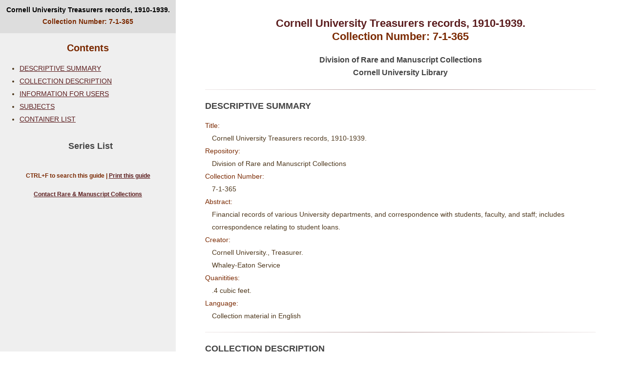

--- FILE ---
content_type: text/html
request_url: http://rmc.library.cornell.edu/EAD/htmldocs/RMA00365.html
body_size: 1688
content:
<html xmlns:HTML="http://www.w3.org/Profiles/XHTML-transitional" xmlns:xlink="http://www.w3.org/1999/xlink" xmlns:fn="http://www.w3.org/2005/xpath-functions">
   <head>
      <meta http-equiv="Content-Type" content="text/html; charset=UTF-8">
      <title> Guide to the Cornell University Treasurers records, 1910-1939.</title>
      <link rel="stylesheet" type="text/css" name="RMCstyle" href="../styles/rmc.css">
      <link rel="stylesheet" href="../styles/rmcprint.css" type="text/css" media="print"><script type="text/javascript" src="/scripts/ga.js"></script></head>
   <body>
      <div id="sidebar">
         <div id="titleproper">Cornell University Treasurers records, 1910-1939.<br><span id="collnum"> Collection Number: 7-1-365</span></div>
         <h2> Contents </h2>
         <ul>
            <li><a href="#a1">DESCRIPTIVE SUMMARY</a></li>
            <li><a href="#d1e140">COLLECTION DESCRIPTION</a></li>
            <li><a href="#info_for_users">INFORMATION FOR USERS</a></li>
            <li><a href="#subjects">SUBJECTS</a></li>
            <li><a href="#a10">CONTAINER LIST</a></li>
         </ul>
         <div id="serieslist">
            <div class="h4" align="center"> Series List </div>
         </div>
         <p id="sidebarlinks"> CTRL+F to search this guide | <a href="javascript:window.print()"> Print this guide </a></p>
         <p id="sidebarlinks"><a href="https://rare.library.cornell.edu/about/contact"> Contact Rare &amp; Manuscript Collections </a></p>
      </div>
      <div id="mainbody">
         <h1>Cornell University Treasurers records, 1910-1939.<br><span id="collnum"> Collection Number: 7-1-365</span></h1>
         <h4>Division of Rare and Manuscript Collections<br> Cornell University Library </h4>
         
         <hr><a name="a1">
            <div class="H4">DESCRIPTIVE SUMMARY</div></a><p></p>
         <div class="heading">Title:</div>
         <div class="item">Cornell University Treasurers records, 1910-1939.</div>
         <div class="heading">Repository:</div>
         <div class="item">
            Division of Rare and Manuscript Collections
            </div>
         <div class="heading">Collection Number:</div>
         <div class="item">7-1-365</div>
         <div class="heading">Abstract:</div>
         <div class="item">Financial records of various University departments, and correspondence with students,
            faculty, and staff; includes correspondence relating to student loans.</div>
         <div class="heading">Creator:</div>
         <div class="item">
            Cornell University., Treasurer.
            </div>
         <div class="item">
            Whaley-Eaton Service
            </div>
         <div class="heading">Quanitities:</div>
         <div class="item">.4 cubic feet.</div>
         <div class="heading">Language:</div>
         <div class="item">Collection material in English</div>
         
         
         <hr><a name="a3">
            
            <div class="H4"><a name="d1e140">COLLECTION DESCRIPTION</a></div>
            <p></p>
            
            <div class="para">Financial records of various University departments, and correspondence with students,
               faculty, and staff; includes correspondence relating to student loans.</div>
            <div class="para"> Includes collection 7-9-366.</div>  </a>
         
         <hr><a name="info_for_users">
            <div class="H4">INFORMATION FOR USERS</div>
            <p></p></a>
         
         <div class="H4"><a name="d1e148">Cite As:</a></div>
         <p></p>
         
         <div class="para">Cornell University Treasurer's Records, #7-1-365. Division of Rare and Manuscript
            Collections, Cornell University Library.</div>  
         
         <div class="H4">
            <hr><a name="subjects">SUBJECTS</a></div>
         <p></p>
         <div class="heading">Names:</div>
         <div class="item">Mann, Albert Russell, 1880-1947.</div>
         <div class="item">Cornell University -- : Finance.</div>
         
         
         <hr><a name="a10">
            <div class="H4">CONTAINER LIST</div></a><table cellspacing="10">
            <tr>
               <td align="center" colspan="2" width="25%">
                  <div class="heading">Container</div>
               </td>
               <td width="60%">
                  <div class="heading">Description</div>
               </td>
               <td align="left" width="15%">
                  <div class="heading">Date</div>
               </td>
            </tr>
            <tr>
               <td nowrap="1" align="CENTER" valign="TOP"> Box 1</td>
               <td nowrap="1" align="CENTER" valign="TOP"> Folder 1</td>
               <td>
                  <div STYLE="margin-left: 2em; text-indent: -2em;">Mann, Dean A.R. I, 1922-1923</div>
               </td>
               <td nowrap="1" align="LEFT" valign="TOP"></td>
            </tr>
            <tr>
               <td nowrap="1" align="CENTER" valign="TOP"> Box 1</td>
               <td nowrap="1" align="CENTER" valign="TOP"> Folder 2</td>
               <td>
                  <div STYLE="margin-left: 2em; text-indent: -2em;">Mann, Dean A.R. II, 1922-1923</div>
               </td>
               <td nowrap="1" align="LEFT" valign="TOP"></td>
            </tr>
            <tr>
               <td nowrap="1" align="CENTER" valign="TOP"> Box 1</td>
               <td nowrap="1" align="CENTER" valign="TOP"> Folder 3</td>
               <td>
                  <div STYLE="margin-left: 2em; text-indent: -2em;">Cornell Land and Power Co., 1925-1926</div>
               </td>
               <td nowrap="1" align="LEFT" valign="TOP"></td>
            </tr>
            <tr>
               <td nowrap="1" align="CENTER" valign="TOP"> Box 1</td>
               <td nowrap="1" align="CENTER" valign="TOP"> Folder 4</td>
               <td>
                  <div STYLE="margin-left: 2em; text-indent: -2em;">Plan Commission, 1926</div>
               </td>
               <td nowrap="1" align="LEFT" valign="TOP"></td>
            </tr>
            <tr>
               <td nowrap="1" align="CENTER" valign="TOP"> Box 1</td>
               <td nowrap="1" align="CENTER" valign="TOP"> Folder 5</td>
               <td>
                  <div STYLE="margin-left: 2em; text-indent: -2em;">Wisconsin Lands, 1938-1939</div>
               </td>
               <td nowrap="1" align="LEFT" valign="TOP"></td>
            </tr>
            <tr>
               <td nowrap="1" align="CENTER" valign="TOP"> Box 1</td>
               <td nowrap="1" align="CENTER" valign="TOP"> Folder 6</td>
               <td>
                  <div STYLE="margin-left: 2em; text-indent: -2em;">Lyon Hall, 1924</div>
               </td>
               <td nowrap="1" align="LEFT" valign="TOP"></td>
            </tr>
            <tr>
               <td nowrap="1" align="CENTER" valign="TOP"> Box 1</td>
               <td nowrap="1" align="CENTER" valign="TOP"> Folder 7</td>
               <td>
                  <div STYLE="margin-left: 2em; text-indent: -2em;">Whaley-Eaton Service, 1932</div>
               </td>
               <td nowrap="1" align="LEFT" valign="TOP"></td>
            </tr>
            <tr>
               <td nowrap="1" align="CENTER" valign="TOP"> Box 1</td>
               <td nowrap="1" align="CENTER" valign="TOP"> Folder 8</td>
               <td>
                  <div STYLE="margin-left: 2em; text-indent: -2em;">Whaley-Eaton Service, 1938</div>
               </td>
               <td nowrap="1" align="LEFT" valign="TOP"></td>
            </tr>
            <tr>
               <td nowrap="1" align="CENTER" valign="TOP"> Box 1</td>
               <td nowrap="1" align="CENTER" valign="TOP"> Folder 9</td>
               <td>
                  <div STYLE="margin-left: 2em; text-indent: -2em;">Whaley-Eaton Service, 1939</div>
               </td>
               <td nowrap="1" align="LEFT" valign="TOP"></td>
            </tr>
            <tr>
               <td nowrap="1" align="CENTER" valign="TOP"> Box 1</td>
               <td nowrap="1" align="CENTER" valign="TOP"> Folder 10</td>
               <td>
                  <div STYLE="margin-left: 2em; text-indent: -2em;">Cornell Observatory</div>
               </td>
               <td nowrap="1" align="LEFT" valign="TOP"></td>
            </tr>
            <tr>
               <td nowrap="1" align="CENTER" valign="TOP"> Box 1</td>
               <td nowrap="1" align="CENTER" valign="TOP"> Folder 11</td>
               <td>
                  <div STYLE="margin-left: 2em; text-indent: -2em;">Studies for Cornell-Special Reference to the Location of the Buildings for the College
                     of Agriculture, November 1910</div>
               </td>
               <td nowrap="1" align="LEFT" valign="TOP"></td>
            </tr>
            <tr>
               <td nowrap="1" align="CENTER" valign="TOP"> Box 1</td>
               <td nowrap="1" align="CENTER" valign="TOP"> Folder 12</td>
               <td>
                  <div STYLE="margin-left: 2em; text-indent: -2em;">Needs of the NYS Colleges at Cornell, January 1910</div>
               </td>
               <td nowrap="1" align="LEFT" valign="TOP"></td>
            </tr>
         </table>
         
         </div>
   </body>
</html>

--- FILE ---
content_type: text/css
request_url: http://rmc.library.cornell.edu/EAD/styles/rmc.css
body_size: 1235
content:
/* Date last modified: 2019-7-1 (kaw5) */
 @font-face {font-family: texgyreadventor; src: url(http://rmc.library.cornell.edu/fonts/texgyreadventor-regular.otf);}
 
 
BODY		{ margin: 0px 40px 40px 40px; background-color: #fff; color: #4d371c; font-family: verdana, arial, sans-serif; font-size: 14px; line-height: 26px;  }
 H1				{ font-family: texgyreadventor, sans-serif; font-size: 22px; color: #5b1d1e; text-align: center; }
 H2				{ font-family: texgyreadventor, sans-serif; font-size: 20px; color: #7A2900; text-align: center }
 H4				{ font-family: texgyreadventor, sans-serif; font-size: 16px; color: #444; text-align: center }
 H5				{ font-family: texgyreadventor, sans-serif; font-size: 15px; color: #000000; text-align: center }
 
 HR { margin: 20px 0px; color: #5b1d1e; border: 0; height: 1px; background-image: linear-gradient(to right, rgba(91, 29, 30, 0.1), rgba(91, 29, 30, 0.5), rgba(91, 29, 30, 0.1));}
 
.H4				{  font-family: texgyreadventor, sans-serif; color: #444; font-weight: bold; font-size: 18px; }
.para			{ padding-bottom: 12px; }
.heading		{ color: #7A2900; }
.item			{ margin-left:1em; text-align: left; vertical-align: top; }
.serieslabel	{ color: #7A2900; font-weight: bold; font-size: medium; padding-top: 10px; }
.subserieslabel { color: #7A2900; font-weight: bold;}
.smalllabel		{ margin-bottom: 5px; color: #7A2900; font-weight: bold; font-family: texgyreadventor, verdana, arial, sans-serif; font-size: 13px }
.smallitem		{ margin-left: 1em; text-align: left; vertical-align: top; font-family: texgyreadventor, verdana, arial, sans-serif; font-size: 12px; }
.note			{ font-style: italic; text-align: right; }

.image			{ padding-top: 10px; padding-bottom: 10px; }
.caption		{ font-size: 11px; width: 300px }

OL.loweralpha	{ list-style-type: lower-alpha }
OL.upperalpha 	{ list-style-type: upper-alpha }
OL.lowerroman 	{ list-style-type: lower-roman }
OL.upperroman 	{ list-style-type: upper-roman }
UL.simple 		{ list-style-type: none }

a:link{ color: #5b1d1e; }
a:visited{ color: #5b1d1e; }

table { border-spacing: 0px; empty-cells: show; table-layout: fixed; width: 100%;}

td {padding: 8px; font-size: 14px; font-family: verdana, arial, sans-serif;  overflow: visible; white-space: normal; border: 1px;}

tr:nth-child(even) { background: #eee; }


#mainbody{
margin-left: 360px;
padding: 20px;
}

#titleproper{ 
width: 340px;
margin: 0px;
padding: 10px;
background-color: #ddd;
text-align: center;
font-family: texgyreadventor, sans-serif; 
font-size: 14px;
font-weight: bold;
color: #000;
line-height: 20px;
}

#titlepagedate{
font-size: 14px;
text-align: center;
}

#sidebar{
position: fixed;
top: 0px;
left: 0px;
float:left;
width: 360px; 
height: 100%; 
background-color: #efefef; 
}


  /* Smartphone Portrait and Landscape */ 
  @media only screen 
    and (min-device-width : 320px) 
    and (max-device-width : 480px){ 
     #sidebar { display: none;}
     #mainbody{ margin-left: 0px;}
     
  }

#collnum{
color: #7A2900;
line-height: 28px;
}

#serieslist{
margin: 0px 0px 20px 0px;
padding: 20px 20px 20px 30px; 
font-size: 11px;
line-height: 16px;
font-weight: normal;
overflow: auto;
max-height: 400px;
}

#serieslist a{
font-weight: normal;
}

#serieslist::-webkit-scrollbar {
background-color: #eee;
width: 12px;
}

#serieslist::-webkit-scrollbar-thumb {
background-color: #999;
border-radius: 10px; 
}

#serieslist::-webkit-scrollbar-track {
-webkit-box-shadow: inset 0 0 6px rgba(0,0,0,0.2);
border-radius: 10px;
}

#sidebarlinks{
text-align: center;
font-size: 12px;
color: #7A2900;
font-weight: bold;
}





--- FILE ---
content_type: text/css
request_url: http://rmc.library.cornell.edu/EAD/styles/rmcprint.css
body_size: 735
content:
/* Date last modified: 2017-7-10 (kaw5) */

BODY		{ margin: 20px 50px 20px 50px; background-color: #fff; color: #000; font-family: verdana, arial, sans-serif; font-size: 14px; line-height: 26px; background-image:none;}
 H1				{ font-family: verdana, arial, sans-serif; font-size: 18px; color: #000; text-align: center; }
 H2				{ font-family: verdana, arial, sans-serif; font-size: 16px; color: #000; text-align: left }
 H4				{ font-family: verdana, arial, sans-serif; font-size: 14px; color: #000; text-align: left }
 H5				{ font-family: verdana, arial, sans-serif; font-size: 13px; color: #000000; text-align: left }
 
 HR { border: 0; height: 1px; background: #000;}
 
.H4				{  font-family: verdana, arial, sans-serif;  color: #000; font-weight: bold; font-size: 14px; }
.para			{ padding-bottom: 12px; }
.heading		{ color: #000; }
.item			{ margin-left:1em; text-align: left; vertical-align: top; }
.serieslabel	{ color: #000; font-weight: bold; padding-top: 10px; }
.subserieslabel { color: #000; font-weight: bold;}
.smalllabel		{ margin-bottom: 5px; color: #000; font-weight: bold; font-family: verdana, arial, sans-serif; font-size: 12px }
.smallitem		{ margin-left: 1em; text-align: left; vertical-align: top; font-family: verdana, arial, sans-serif; font-size: 12px; }
.note			{ font-style: italic; text-align: right; }

.image			{ padding-top: 10px; padding-bottom: 10px; }
.caption		{ font-size: 11px; width: 300px }

OL.loweralpha	{ list-style-type: lower-alpha }
OL.upperalpha 	{ list-style-type: upper-alpha }
OL.lowerroman 	{ list-style-type: lower-roman }
OL.upperroman 	{ list-style-type: upper-roman }
UL.simple 		{ list-style-type: none }

a:link{ color: #000; }
a:visited{ color: #000; }

table { width: 100%;}

td { padding: 8px; font-size: 12px; font-family: verdana, arial, sans-serif;  overflow: visible; white-space: normal; border: 1px solid #dddddd;}

#sidebar{
display: none; 
}


#sidebarbg{
display: none;
}

#titleproper{
display: none;
}

#titlepagedate{
font-size: 14px;
text-align: center;
}

#collnum{
display: none;
}

#serieslist{
display: none;
}

#sidebarlinklist{
display: none;
}

#sidebarlinks{
display: none;
}

#mainbody{
	margin: 0px 0px 0px 0px;
	padding: 20px;
	font-size: 12px;
}

#footer{
display: none;
}

.collnummain{
font-size: 16px;
}



